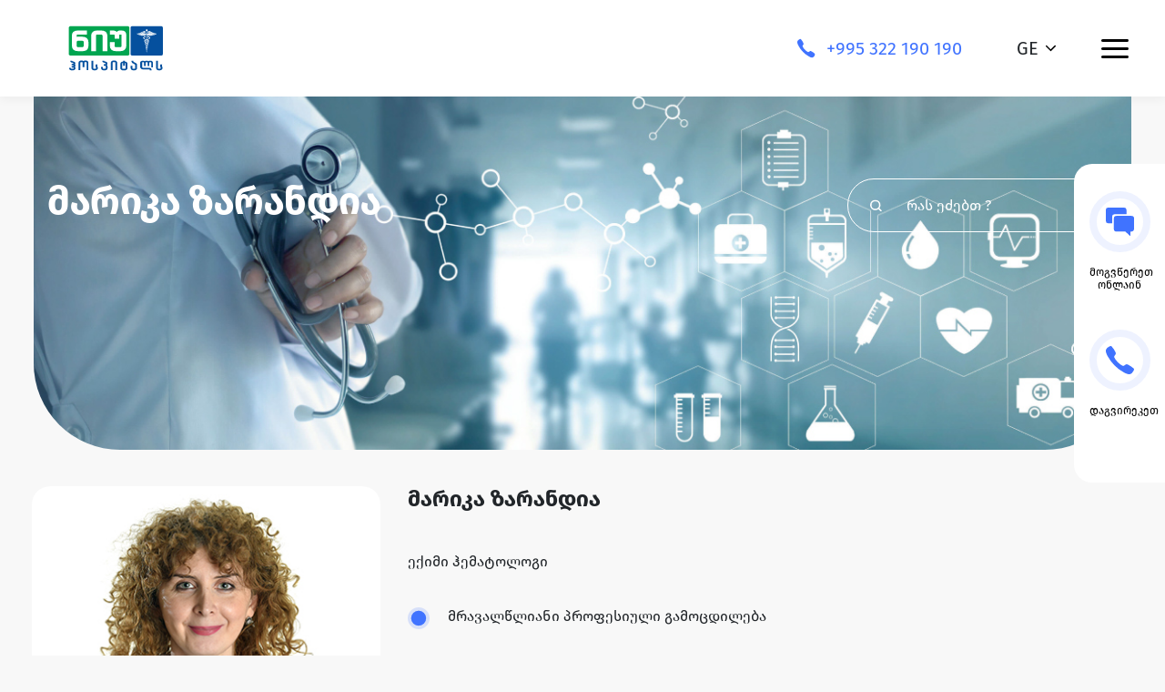

--- FILE ---
content_type: text/html; charset=UTF-8
request_url: https://newhospitals.ge/ka/doctor/marika-zarandia-_ka
body_size: 5874
content:
<!DOCTYPE html>
<html lang="ka">
<head>

   
    <meta name="author" content="Omari Katamadze">
    <meta name="copyright" content="&copy;2020 " />
	<link rel="apple-touch-icon" sizes="180x180" href="/apple-touch-icon.png">
	<link rel="icon" type="image/png" sizes="32x32" href="/favicon-32x32.png">
	<link rel="icon" type="image/png" sizes="16x16" href="/favicon-16x16.png">
	<link rel="manifest" href="/site.webmanifest">
	<link rel="mask-icon" href="/safari-pinned-tab.svg" color="#5bbad5">
	<meta name="msapplication-TileColor" content="#da532c">
	
	<meta name="theme-color" content="#ffffff">
    <meta name="robots" content="all" />
    <meta property="og:url" content="https://newhospitals.ge/ka/doctor/marika-zarandia-_ka"/>
    <meta property="og:site_name" content="ნიუ ჰოსპიტალსი"/>
    <meta property="og:title" content="მარიკა  ზარანდია  - ნიუ ჰოსპიტალსი"/>
    <meta property="og:image" content="https://newhospitals.ge/res/upload/doctors/cd57d81ced8d936d83b120c5cba9c619.jpg?V=111"/>
    <meta property="og:image:width" content="1200" />
<meta property="og:image:height" content="630" />
<meta property="og:image:type" content="image/jpeg" />
    <meta property="og:description" content=""/>
    <meta property="og:type" content="article" />
    <meta property="og:image:alt" content="მარიკა  ზარანდია  - ნიუ ჰოსპიტალსი"/>
    



    
<meta name="yandex-verification" content="4ca0815d3dcdbbdb" />
<meta name="facebook-domain-verification" content="lsn6e2kydbs2miwgl1aqzsvoe4dg6p" />
    <title>მარიკა  ზარანდია  - ნიუ ჰოსპიტალსი</title>
    <link rel="stylesheet" href="https://cdn.jsdelivr.net/gh/fancyapps/fancybox@3.5.7/dist/jquery.fancybox.min.css" />
    <link href="https://newhospitals.ge/assets/css/app.css?v=5.6.9.6" rel="stylesheet">
<!-- Google Tag Manager -->
<script>(function(w,d,s,l,i){w[l]=w[l]||[];w[l].push({'gtm.start':
new Date().getTime(),event:'gtm.js'});var f=d.getElementsByTagName(s)[0],
j=d.createElement(s),dl=l!='dataLayer'?'&l='+l:'';j.async=true;j.src=
'https://www.googletagmanager.com/gtm.js?id='+i+dl;f.parentNode.insertBefore(j,f);
})(window,document,'script','dataLayer','GTM-N22FCWH');</script>
<!-- End Google Tag Manager -->

<!-- Global site tag (gtag.js) - Google Analytics -->
<script async src="https://www.googletagmanager.com/gtag/js?id=UA-110385909-1"></script>
<script>
  window.dataLayer = window.dataLayer || [];
  function gtag(){dataLayer.push(arguments);}
  gtag('js', new Date());

  gtag('config', 'UA-110385909-1');
</script>

<script>(function(w,d,s,l,i){w[l]=w[l]||[];w[l].push({'gtm.start':
            new Date().getTime(),event:'gtm.js'});var f=d.getElementsByTagName(s)[0],
        j=d.createElement(s),dl=l!='dataLayer'?'&l='+l:'';j.async=true;j.src=
        'https://www.googletagmanager.com/gtm.js?id='+i+dl;f.parentNode.insertBefore(j,f);
    })(window,document,'script','dataLayer','GTM-NMQRP4N');</script>
	<!-- Global site tag (gtag.js) - Google Ads: 746684992 -->
	<script async src="https://www.googletagmanager.com/gtag/js?id=AW-746684992"></script> <script> window.dataLayer = window.dataLayer || []; function gtag(){dataLayer.push(arguments);} gtag('js', new Date()); gtag('config', 'AW-746684992'); </script>
<meta name="msvalidate.01" content="53A8484DDF6BC87A25BF78E6FC1545D8" />
<!-- Yandex.Metrika counter -->
<script type="text/javascript" >
   (function(m,e,t,r,i,k,a){m[i]=m[i]||function(){(m[i].a=m[i].a||[]).push(arguments)};
   m[i].l=1*new Date();k=e.createElement(t),a=e.getElementsByTagName(t)[0],k.async=1,k.src=r,a.parentNode.insertBefore(k,a)})
   (window, document, "script", "https://mc.yandex.ru/metrika/tag.js", "ym");

   ym(68929519, "init", {
        clickmap:true,
        trackLinks:true,
        accurateTrackBounce:true
   });
</script>
<noscript><div><img src="https://mc.yandex.ru/watch/68929519" style="position:absolute; left:-9999px;" alt="" /></div></noscript>
<!-- /Yandex.Metrika counter -->
</head>
<body class="site">
<div id="fb-root"></div>
<script async defer crossorigin="anonymous" src="https://connect.facebook.net/en_US/sdk.js#xfbml=1&version=v9.0&appId=1724076367755535&autoLogAppEvents=1" nonce="qyPZBqHD"></script>
<!-- Google Tag Manager (noscript) -->
<noscript><iframe src="https://www.googletagmanager.com/ns.html?id=GTM-N22FCWH"
height="0" width="0" style="display:none;visibility:hidden"></iframe></noscript>
<!-- End Google Tag Manager (noscript) -->
<!-- Facebook Pixel Code -->
<script>
!function(f,b,e,v,n,t,s)
{if(f.fbq)return;n=f.fbq=function(){n.callMethod?
n.callMethod.apply(n,arguments):n.queue.push(arguments)};
if(!f._fbq)f._fbq=n;n.push=n;n.loaded=!0;n.version='2.0';
n.queue=[];t=b.createElement(e);t.async=!0;
t.src=v;s=b.getElementsByTagName(e)[0];
s.parentNode.insertBefore(t,s)}(window, document,'script',
'https://connect.facebook.net/en_US/fbevents.js');
fbq('init', '589786651714665');
fbq('track', 'PageView');
</script>
<noscript><img height="1" width="1" style="display:none"
src="https://www.facebook.com/tr?id=589786651714665&ev=PageView&noscript=1"
/></noscript>
<!-- End Facebook Pixel Code -->

<header class="site__header">
    <div class="header__top-header bg-white">
        <div class="container-fluid header__container">
            <div class="row">
                <div class="col-4 col-sm-2">
                    <a href="https://newhospitals.ge/ka/">
                        <img src="https://newhospitals.ge/res/logo_ka.svg?v=5.6.9.6" alt="Logo">
                    </a>
                </div>
                <div class="col-8 col-sm-10 d-flex justify-content-end align-items-center">
                    <a href="tel: +995322190190" class="d-none d-xl-flex f-size-20 main-color f-regular">
                        <img src="https://newhospitals.ge/assets/images/design/phone.svg?v=5.6.9.6" alt="phone" class="contact__icon">
                        <span>+995 322 190 190</span></a>
                    <div class="header__lang">
                        <div class="header__lang-active d-flex">
                            <span class="header__lang-active-sy f-regular f-size-20">GE</span>
                            <img src="https://newhospitals.ge/assets/images/design/chevron-down.svg?v=5.6.9.6" alt="chevron">
                        </div>
                        <div class="header__lang-list">
                            <a href="https://newhospitals.ge/en/doctor/marika-zarandia-_ka/" class="en header__lang-list-item">EN</a>                                                        <a href="https://newhospitals.ge/ru/doctor/marika-zarandia-_ka/" class="ru header__lang-list-item">RU</a>
                        </div>
                    </div>

                    <span></span>
                    <span></span>
                    <span></span>
                    <div class="header__mobile-search d-flex d-xl-none">
                        <div class="header__mobile-search-icon">
                            <img src="/assets/images/design/search.svg?v=5.6.9.6" alt="search">
                        </div>
                        <div class="header__mobile-search-input">
                            <form action="https://newhospitals.ge/ka/search">
                                <input type="text" name="keyword" placeholder="რას ეძებთ ?">
                            </form>
                        </div>

                    </div>
                    <div class="header__bars">
                        <img src="https://newhospitals.ge/assets/images/design/bars.svg" alt="bars">
                        <div class="header__nav">
                            <ul class="header__nav-list">
							  <li class="header__nav-list-item"></li>
							<br/>
                               <!-- <li class="header__nav-list-item"><a href="" class="header__nav-list-link" title="მთავარი">მთავარი</a></li>-->
                                <li class="header__nav-list-item"><a href="https://newhospitals.ge/ka/departments"  title="მიმართულებები" class="header__nav-list-link">მიმართულებები</a></li>
                                <li class="header__nav-list-item"><a href="https://newhospitals.ge/ka/about" class="header__nav-list-link" title="ჩვენ შესახებ">ჩვენ შესახებ</a></li>
                                <li class="header__nav-list-item"><a href="https://newhospitals.ge/ka/gallery" class="header__nav-list-link" title="გალერეა">გალერეა</a></li>
                                <li class="header__nav-list-item"><a href="https://newhospitals.ge/ka/offers" class="header__nav-list-link" title="ჩვენი შეთავაზებები">ჩვენი შეთავაზებები</a></li>
								 <li class="header__nav-list-item"><a href="https://newhospitals.ge/ka/news" class="header__nav-list-link" title="სიახლეები">სიახლეები</a></li>
                               <li class="header__nav-list-item"><a href="https://newhospitals.ge/ka/career" class="header__nav-list-link" title="კარიერა">კარიერა</a></li>
                                <li class="header__nav-list-item"><a href="https://newhospitals.ge/ka/contact" class="header__nav-list-link" title="კონტაქტი">კონტაქტი</a></li>
                            
							</ul>
                            <div class="d-flex justify-content-center">
                                <a href="#">
                                    <img src="https://newhospitals.ge/assets/images/design/logo.svg?v=5.6.9.6" class="logo logo--innerbar" alt="Logo">
                                </a>
                            </div>
                            <div class="header__nav-contacts text-center">
                                <a href="#"
                                   class="d-flex justify-content-center header__nav-contacts-item f-size-20 f-regular main-color">
                                    <img src="https://newhospitals.ge/assets/images/design/location.svg" alt="location" class="contact__icon">
                                    <span> კრწანისის ქ. 12,  0162 თბილისი</span>
                                </a>
                                <a href="mailto:hello@newhostpital.ge"
                                   class="d-flex justify-content-center main-color header__nav-contacts-item f-size-20 f-regular">
                                    <img src="https://newhospitals.ge/assets/images/design/envelope.svg" alt="Email" class="contact__icon">
                                    <span>office@newhospitals.ge</span>
                                </a>
                            </div>
                        </div>
                    </div>
                </div>
            </div>
        </div>
    </div>
</header>

<main class="site__content">
    <div class="static-sidebar"><!-- chasworeba, default-hide classi daemateba tu damaluli gvinda rom iyos -->
       <!-- <div class="toggler">  chasworeba 
            <img src="https://newhospitals.ge/assets/images/design/left-arrow.svg" alt="">
        </div>
        <button type="button" class="static-sidebar__item bgc-none b-none" data-toggle="modal" data-target="#booking"><!--edited2 
            <span class="static-sidebar__icon">
			<img src="https://newhospitals.ge/assets/images/design/plus.svg" alt="ჩაეწერეთ ვიზიტზე">
			</span>
            <span>ჩაეწერეთ ვიზიტზე</span>
        </button>-->
        <a href="https://m.me/newhospitalstbilisi/" class="static-sidebar__item">
        <span class="static-sidebar__icon">
          <img src="https://newhospitals.ge/assets/images/design/chat.svg" alt="ჩაეწერეთ ვიზიტზე">
        </span>
            <span>მოგვწერეთ ონლაინ</span>
        </a>
        <a href="tel:+995322190190" class="static-sidebar__item">
        <span class="static-sidebar__icon">
          <img src="https://newhospitals.ge/assets/images/design/phone.svg" alt="phone">
        </span>
            <span>დაგვირეკეთ</span>
        </a>
    </div>
    <div class="modal fade booking-modal" id="booking" tabindex="-1" role="dialog" aria-labelledby="bookingLabel" aria-hidden="true"><!--edited2 added modal -->
        <div class="modal-dialog" role="document">
            <div class="modal-content">
                <button type="button" class="close" data-dismiss="modal" aria-label="Close">
                    <span aria-hidden="true">&times;</span>
                </button>
                <div class="modal-body">
                    <form method="post" data-action="https://newhospitals.ge/ka/home/reservation/" id="reservation_form">
					    <input type="hidden" class="txt_csrfname" name="ci_csrf_token" value=""><br>   
                        <div class="record-visit__title text-left">ჩაეწერეთ ვიზიტზე</div>
                        <div>
                            <select name="services" class="custom-select contact__select necessary">
                                <option selected value="">აირჩიეთ სერვისი</option>
								                                <option value="1">ოფთალმოლოგიის ეროვნული ცენტრი</option>
                                                                <option value="2">ნეიროქირურგია</option>
                                                                <option value="3">ოტორინოლარინგოლოგიის ცენტრი</option>
                                                                <option value="4">ორთოპედიისა და ტრავმატოლოგიის ცენტრი</option>
                                                                <option value="5">ნევროლოგია და ნეირორეაბილიტაცია</option>
                                                                <option value="6">კარდიოლოგია და კარდიოქირურგია</option>
                                                                <option value="7">ინტერვენციული რადიოლოგია</option>
                                                                <option value="8">მუცლის ღრუს და გულმკერდის ქირურგია</option>
                                                                <option value="9">ენდოკრინოლოგია</option>
                                                                <option value="11">ბავშვთა ჯანმრთელობის ცენტრი</option>
                                                                <option value="12">კრიტიკული მედიცინა</option>
                                                                <option value="13">შინაგანი მედიცინა</option>
                                                                <option value="14">დერმატოლოგია</option>
                                                                <option value="15">ლაბორატორია</option>
                                                                <option value="16">რადიოლოგია</option>
                                                                <option value="17">ალერგოლოგია</option>
                                                                <option value="18">პროფილაქტიკური კვლევები</option>
                                                                <option value="19">ღვიძლისა და სანაღვლე გზების ქირურგია</option>
                                                                <option value="20">ყბასახის ქირურგია</option>
                                                                <option value="21">ანგიოლოგია და ანგიოქირურგია</option>
                                                                <option value="22">გინეკოლოგია</option>
                                                                <option value="23">ენდოსკოპია</option>
                                                                <option value="24">მიკროქირურგია</option>
                                                                <option value="25">ნეფროლოგია</option>
                                                                <option value="26">მოზრდილთა და ბავშვთა რევმატოლოგიის ცენტრი</option>
                                                                <option value="27">გასტროენტეროლოგია</option>
                                                                <option value="28">უროლოგია</option>
                                                                <option value="29">მოზრდილთა და ბავშვთა ხერხემლის ცენტრი</option>
                                                                <option value="30">ონკო-ჰემატოლოგიისა და ძვლის ტვინის ტრანსპლანტაციის ცენტრი</option>
                                                                <option value="32">გადაუდებელი დახმარება</option>
                                                                <option value="33">არითმიების ცენტრი</option>
                                                                <option value="34">სისხლის ბანკი</option>
                                                                <option value="35">ონკოლოგიის ცენტრი</option>
                                                                <option value="36">პულმონოლოგია</option>
                                                                <option value="37">პროქტოლოგია</option>
                                                                <option value="38">კლინიკური კვლევები</option>
                                                                <option value="40">ინფექციური დაავადებები</option>
                                								
                            </select>
                            <input type="text" name="name"  autocomplete="off" class="contact__input necessary" placeholder="შეიყვანეთ სახელი და გვარი">
                            <input type="text" name="phone"  autocomplete="off" class="contact__input contact__input--phone necessary" placeholder="ტელეფონის ნომერი">
                            <div class="contact__input-container" >
                                <input type="text" name="date"  autocomplete="off" class="contact__input contact__input--date date necessary" placeholder="აირჩიეთ ვიზიტის თარიღი">
                                <img src="/assets/images/design/calendar.svg" class="contact__input-icon" alt="calendar">
                            </div>
                        </div>

                        <div class="d-flex justify-content-center">
                            <button type="submit" class="rounded-btn book-btn1 mt-30">
                                <span>ჩაეწერეთ ვიზიტზე</span>
                            </button>
                        </div>
                    </form>
                </div>
            </div>
        </div>
    </div>

        <div class="inner-page-banner"  style="background-image: url(/res/upload/f872283d45b1b7016c73eeab3d84cb0d.jpg);">
      <div class="container h100-up-lg-p ">
        <div class="row h100-up-lg-p ">
          <div class="col d-flex justify-content-between">
            <div class="co">
              <h1 class="inner-page-banner__title">მარიკა  ზარანდია </h1>
              <p class="inner-page-banner__description"> </p>
            </div>
              <div class="co">
    <div class="d-none d-xl-flex justify-content-end">
        <div class="home-banner__search-container">
            <svg xmlns="http://www.w3.org/2000/svg" viewBox="0 0 16.264 16.264" class="home-banner__search-icon">
                <g transform="translate(1 1)">
                    <path d="M16.811,10.655A6.155,6.155,0,1,1,10.655,4.5a6.155,6.155,0,0,1,6.155,6.155Z"
                          transform="translate(-4.5 -4.5)" fill="none" stroke="#fff" stroke-linecap="round"
                          stroke-linejoin="round" stroke-width="2" />
                    <path d="M28.322,28.322l-3.347-3.347" transform="translate(-14.472 -14.472)" fill="none"
                          stroke="#fff" stroke-linecap="round" stroke-linejoin="round" stroke-width="2" />
                </g>
            </svg>
            <form action="https://newhospitals.ge/ka/search">
                <input type="text" name="keyword" class="home-banner__search-input home-banner__search-input--inner"  placeholder="რას ეძებთ ?">
            </form>
        </div>
    </div>
</div>          </div>

        </div>
      </div>
    </div>






    <div class="container">
      <div class="row">
        <div class="col-lg-4">
          <div class="doctor-inner__img">
            <img src="https://newhospitals.ge/res/upload/doctors/cd57d81ced8d936d83b120c5cba9c619.jpg" alt="მარიკა  ზარანდია ">
          </div>
          <a href="https://m.me/newhospitalstbilisi/" target="_blank" class="doctor-inner__contact"><!-- changed -->
            <img src="/assets/images/content/messenger.jpg" alt="მოგვწერეთ ონლაინ">
            <span>მოგვწერეთ ონლაინ</span>
          </a>
         <!--     <div class="record-visit__content d-none d-lg-block record-visit__content--doctor-inner"> 
        <form method="post" data-action="https://www.newhospitals.ge/en/home/reservation/" id="doctor-visit-form"> 
              <div class="record-visit__title text-left">ჩაეწერეთ ვიზიტზე</div>
              <div>
                <select  name="services" class="custom-select contact__select">
                  <option selected value="">აირჩიეთ სერვისი</option>
					                     <option value="1">ოფთალმოლოგიის ეროვნული ცენტრი</option>
                                          <option value="2">ნეიროქირურგია</option>
                                          <option value="3">ოტორინოლარინგოლოგიის ცენტრი</option>
                                          <option value="4">ორთოპედიისა და ტრავმატოლოგიის ცენტრი</option>
                                          <option value="5">ნევროლოგია და ნეირორეაბილიტაცია</option>
                                          <option value="6">კარდიოლოგია და კარდიოქირურგია</option>
                                          <option value="7">ინტერვენციული რადიოლოგია</option>
                                          <option value="8">მუცლის ღრუს და გულმკერდის ქირურგია</option>
                                          <option value="9">ენდოკრინოლოგია</option>
                                          <option value="11">ბავშვთა ჯანმრთელობის ცენტრი</option>
                                          <option value="12">კრიტიკული მედიცინა</option>
                                          <option value="13">შინაგანი მედიცინა</option>
                                          <option value="14">დერმატოლოგია</option>
                                          <option value="15">ლაბორატორია</option>
                                          <option value="16">რადიოლოგია</option>
                                          <option value="17">ალერგოლოგია</option>
                                          <option value="18">პროფილაქტიკური კვლევები</option>
                                          <option value="19">ღვიძლისა და სანაღვლე გზების ქირურგია</option>
                                          <option value="20">ყბასახის ქირურგია</option>
                                          <option value="21">ანგიოლოგია და ანგიოქირურგია</option>
                                          <option value="22">გინეკოლოგია</option>
                                          <option value="23">ენდოსკოპია</option>
                                          <option value="24">მიკროქირურგია</option>
                                          <option value="25">ნეფროლოგია</option>
                                          <option value="26">მოზრდილთა და ბავშვთა რევმატოლოგიის ცენტრი</option>
                                          <option value="27">გასტროენტეროლოგია</option>
                                          <option value="28">უროლოგია</option>
                                          <option value="29">მოზრდილთა და ბავშვთა ხერხემლის ცენტრი</option>
                                          <option value="30">ონკო-ჰემატოლოგიისა და ძვლის ტვინის ტრანსპლანტაციის ცენტრი</option>
                                          <option value="32">გადაუდებელი დახმარება</option>
                                          <option value="33">არითმიების ცენტრი</option>
                                          <option value="34">სისხლის ბანკი</option>
                                          <option value="35">ონკოლოგიის ცენტრი</option>
                                          <option value="36">პულმონოლოგია</option>
                                          <option value="37">პროქტოლოგია</option>
                                          <option value="38">კლინიკური კვლევები</option>
                                          <option value="40">ინფექციური დაავადებები</option>
                                     </select>
                <input type="text"  name="name" class="contact__input" placeholder="შეიყვანეთ სახელი და გვარი">
                <input type="text"  name="phone" class="contact__input contact__input--phone" placeholder="ტელეფონის ნომერი"> <!-- changed -->
           <!--     <div class="contact__input-container" name="date">
                  <input type="text" class="contact__input contact__input--date date" placeholder="აირჩიეთ ვიზიტის თარიღი"> <!-- changed -->
              <!--    <img src="/assets/images/design/calendar.svg" class="contact__input-icon" alt="calendar"> <!-- changed -->
               <!-- </div>
              <!--</div>

              <div class="d-flex justify-content-center">
                <button type="submit" class="rounded-btn mt-30 book-btn1" id="doctor-visit-form-btn">
                  <span>ჩაეწერეთ ვიზიტზე</span>
                </button>
              </div>
            </form>
          </div>-->
        </div>
        <div class="col-lg-8">
          <h2 class="doctor-inner__name">მარიკა  ზარანდია </h2>
          <h3 class="doctor-inner__position"></h3>
          <div class="text-holder">
            <p>ექიმი ჰემატოლოგი             </p>
            	<ul style="list-style-type: circle;">
<li>მრავალწლიანი პროფესიული გამოცდილება</li>
<li>განათლება მიღებული აქვს თბილისის სახელმწიფო სამედიცინო უნივერსიტეტსა და ვერონას საუნივერსიტეტო კლინიკაში (Azienda Ospedaliera Universitaria Integrata Verona)</li>
<li>საქართველოს ჰემატოლოგთა და ტრანსფუზიოლოგთა ასოციაციის წევრი</li>
<li>ევროპის ონკოლოგიის საზოგადოების ESMO-ს წევრი</li>
<li>ევროპის ჰემატოლოგთა ასოციაციის EHA-ს წევრი</li>
<li>სიმსივნის მულტინაციონალური ასოციაციის MASCC-ის წევრი</li>
</ul>

<!-- Your share button code 
<div class="fb-share-button" 
data-href="https://newhospitals.ge/ka/doctor/marika-zarandia-_ka" 
data-layout="button_count">
</div>-->
<div class="fb-like" data-href="https://newhospitals.ge/ka/doctor/marika-zarandia-_ka" data-width="200" data-layout="button" data-action="like" data-size="small" data-share="true"></div>

          </div>
        </div>
      </div>

    </div>



</main>
<footer class="site__footer">
    <div class="footer d-none d-xl-block">
        <div class="container">
            <div class="row">
                <div class="col-lg-2 col-xl-2">
                    <a href="#">
                        <img src="https://newhospitals.ge/res/logo_ka.svg" alt="Logo">
                    </a>
                </div>
                <div class="col-lg-10 col-xl-9 offset-xl-1 d-flex justify-content-between align-items-center">
                    <a href="tel:+995322190190" class="d-flex f-size-18 main-color f-regular">
                        <img src="/assets/images/design/phone.svg" alt="phone" class="contact__icon">
                        <span>+995 322 190 190</span></a>
                    <a href="#" class="d-flex justify-content-center f-size-18 f-regular main-color">
                        <img src="/assets/images/design/location.svg" alt="location" class="contact__icon">
                        <span> კრწანისის ქ. 12,  0162 თბილისი</span>
                    </a>
                    <a href="mailto:Office@newhospitals.gee" class="d-flex justify-content-center main-color f-size-18 f-regular">
                        <img src="/assets/images/design/envelope.svg" alt="envelope" class="contact__icon">
                        <span>Office@newhospitals.ge</span>
                    </a>
                </div>
            </div>
            <div class="row mt-30">
                <div class="col-md-3 text-left">
                    <p class="f-size-16 footer__copyright-text1">2026© ყველა უფლება დაცულია</p>
                </div>
				 <div class="col-md-2 text-center">
                    <p class="f-size-16 footer__copyright-text1"><a href="https://newhospitals.ge/ka/privacy_policy">Privacy Policy</a></p>
                </div>
                <div class="col-md-2 text-center">
                    <p class="f-size-16 footer__copyright-text1"><a href="https://newhospitals.ge/ka/Personal_info">პერსონალური მონაცემები</a></p>
                </div>
                <div class="col-md-5 text-right">
                    <p class="f-size-16 footer__copyright-text2">საიტი დამზადებულია ნიუ ჰოსპიტალსის მიერ<p>
                </div>
            </div>
        </div>
    </div>
</footer>
  <div class="modal fade succeed-modal" id="succeed" tabindex="-1" role="dialog" aria-labelledby="succeedLabel" aria-hidden="true"><!--edited2 added modal -->
    <div class="modal-dialog" role="document">
      <div class="modal-content">
        <button type="button" class="close" data-dismiss="modal" aria-label="Close">
          <span aria-hidden="true">&times;</span>
        </button>
        <img src="/assets/images/design/succeed.svg" class="succeed__icon" alt="succeed">
        <div class="text-center mt-60 succeed__text">
          გმადლობთ, თქვენი შეტყობინება წარმატებით გაიგზავნა.
        </div>
      </div>
    </div>
  </div>

  <div class="modal fade succeed-modal" id="error" tabindex="-1" role="dialog" aria-labelledby="succeedLabel" aria-hidden="true"><!--edited2 added modal -->
    <div class="modal-dialog" role="document">
      <div class="modal-content">
        <button type="button" class="close" data-dismiss="modal" aria-label="Close">
          <span aria-hidden="true">&times;</span>
        </button>
       <img src="/assets/images/design/warning.png" class="succeed__icon" alt="succeed">
        <div class="text-center mt-60 succeed__text">
        <p id="errorparagraph" ></p> 
        </div>
      </div>
    </div>
  </div>

  
    <div class="modal fade loading-modal" id="loading" tabindex="-1" role="dialog" aria-labelledby="loadingLabel" aria-hidden="true"><!--edited2 added modal -->
    <div class="modal-dialog" role="document">
      <div class="modal-content">
        <button type="button" class="close" data-dismiss="modal" aria-label="Close">
          <span aria-hidden="true">&times;</span>
        </button>
        <img src="/assets/images/loading.gif" class="succeed__icon" alt="loading">
       
      </div>
    </div>
  </div>
<div class="body-decors">
    <div class="body-decor body-decor--1"></div>
    <div class="body-decor body-decor--2"></div>
    <div class="body-decor body-decor--3"></div>
    <div class="body-decor body-decor--4"></div>
</div>
<script type="text/javascript" src="https://newhospitals.ge/assets/js/app.js?v=5.6.9.6"></script>

<script>


</script>
	</body>
</html>

















--- FILE ---
content_type: image/svg+xml
request_url: https://newhospitals.ge/assets/images/design/chevron-down.svg?v=5.6.9.6
body_size: 74
content:
<svg xmlns="http://www.w3.org/2000/svg" width="11.016" height="6.299" viewBox="0 0 11.016 6.299">
  <path id="Icon_ionic-ios-arrow-down" data-name="Icon ionic-ios-arrow-down" d="M11.7,15.646l4.165-4.169a.784.784,0,0,1,1.112,0,.794.794,0,0,1,0,1.115l-4.72,4.723a.786.786,0,0,1-1.086.023L6.417,12.6a.787.787,0,1,1,1.112-1.115Z" transform="translate(-6.188 -11.246)"/>
</svg>


--- FILE ---
content_type: image/svg+xml
request_url: https://newhospitals.ge/assets/images/design/bars.svg
body_size: 78
content:
<svg xmlns="http://www.w3.org/2000/svg" width="30" height="21" viewBox="0 0 30 21">
  <g id="Icon_feather-menu" data-name="Icon feather-menu" transform="translate(1.5 1.5)">
    <path id="Path_8" data-name="Path 8" d="M4.5,18h27" transform="translate(-4.5 -9)" fill="none" stroke="#000" stroke-linecap="round" stroke-linejoin="round" stroke-width="3"/>
    <path id="Path_9" data-name="Path 9" d="M4.5,9h27" transform="translate(-4.5 -9)" fill="none" stroke="#000" stroke-linecap="round" stroke-linejoin="round" stroke-width="3"/>
    <path id="Path_10" data-name="Path 10" d="M4.5,27h27" transform="translate(-4.5 -9)" fill="none" stroke="#000" stroke-linecap="round" stroke-linejoin="round" stroke-width="3"/>
  </g>
</svg>


--- FILE ---
content_type: image/svg+xml
request_url: https://newhospitals.ge/assets/images/design/phone.svg?v=5.6.9.6
body_size: 276
content:
<svg xmlns="http://www.w3.org/2000/svg" width="20.409" height="20.408" viewBox="0 0 20.409 20.408">
  <path id="Icon_ionic-ios-call" data-name="Icon ionic-ios-call" d="M24.31,20.482a17.142,17.142,0,0,0-3.581-2.4c-1.073-.515-1.466-.5-2.226.043-.632.457-1.041.882-1.769.723a10.554,10.554,0,0,1-3.554-2.63,10.478,10.478,0,0,1-2.63-3.554c-.154-.733.271-1.137.723-1.769.547-.76.563-1.153.043-2.226a16.8,16.8,0,0,0-2.4-3.581c-.781-.781-.956-.611-1.387-.457a7.891,7.891,0,0,0-1.27.675,3.831,3.831,0,0,0-1.525,1.61c-.3.653-.653,1.87,1.132,5.047a28.164,28.164,0,0,0,4.952,6.6h0l.005.005.005.005h0a28.273,28.273,0,0,0,6.6,4.952c3.177,1.785,4.394,1.435,5.047,1.132a3.765,3.765,0,0,0,1.61-1.525,7.891,7.891,0,0,0,.675-1.27C24.921,21.438,25.1,21.263,24.31,20.482Z" transform="translate(-4.49 -4.502)" fill="#4073ff"/>
</svg>


--- FILE ---
content_type: image/svg+xml
request_url: https://newhospitals.ge/assets/images/design/location.svg
body_size: 84
content:
<svg xmlns="http://www.w3.org/2000/svg" width="18.796" height="26.852" viewBox="0 0 18.796 26.852">
  <path id="Icon_material-place" data-name="Icon material-place" d="M16.9,3a9.391,9.391,0,0,0-9.4,9.4c0,7.049,9.4,17.454,9.4,17.454S26.3,19.447,26.3,12.4A9.391,9.391,0,0,0,16.9,3Zm0,12.755A3.356,3.356,0,1,1,20.255,12.4,3.358,3.358,0,0,1,16.9,15.755Z" transform="translate(-7.5 -3)" fill="#4073ff"/>
</svg>


--- FILE ---
content_type: image/svg+xml
request_url: https://newhospitals.ge/assets/images/design/logo.svg?v=5.6.9.6
body_size: 6790
content:
<svg xmlns="http://www.w3.org/2000/svg" xmlns:xlink="http://www.w3.org/1999/xlink" width="112" height="54" viewBox="0 0 112 54">
  <defs>
    <pattern id="pattern" preserveAspectRatio="none" width="100%" height="100%" viewBox="0 0 124 60">
      <image width="124" height="60" xlink:href="[data-uri]"/>
    </pattern>
  </defs>
  <rect id="Image_1" data-name="Image 1" width="112" height="54" fill="url(#pattern)"/>
</svg>


--- FILE ---
content_type: image/svg+xml
request_url: https://newhospitals.ge/assets/images/design/chat.svg
body_size: 225
content:
<svg id="Icon_ionic-ios-chatboxes" data-name="Icon ionic-ios-chatboxes" xmlns="http://www.w3.org/2000/svg" width="29.563" height="29.568" viewBox="0 0 29.563 29.568">
  <path id="Path_68" data-name="Path 68" d="M30.146,11.981H14.394a2.712,2.712,0,0,0-2.708,2.708V25.658a2.706,2.706,0,0,0,2.708,2.7h9.013a.777.777,0,0,1,.54.227l4.478,4.13c.249.242.661.142.661-.206v-3.6c0-.427.27-.562.7-.562h.071a2.959,2.959,0,0,0,2.993-2.7V14.69A2.7,2.7,0,0,0,30.146,11.981Z" transform="translate(-3.284 -3.281)" fill="#4073ff"/>
  <path id="Path_69" data-name="Path 69" d="M12.36,10.334H24.97V5.692a2.318,2.318,0,0,0-2.317-2.317H5.692A2.318,2.318,0,0,0,3.375,5.692V17.435a2.318,2.318,0,0,0,2.317,2.317h4.343v-7.1A2.328,2.328,0,0,1,12.36,10.334Z" transform="translate(-3.375 -3.375)" fill="#4073ff"/>
</svg>


--- FILE ---
content_type: image/svg+xml
request_url: https://newhospitals.ge/assets/images/design/search.svg?v=5.6.9.6
body_size: 119
content:
<svg xmlns="http://www.w3.org/2000/svg" width="16.264" height="16.264" viewBox="0 0 16.264 16.264">
  <g id="Icon_feather-search" data-name="Icon feather-search" transform="translate(1 1)">
    <path id="Path_23" data-name="Path 23" d="M16.811,10.655A6.155,6.155,0,1,1,10.655,4.5a6.155,6.155,0,0,1,6.155,6.155Z" transform="translate(-4.5 -4.5)" fill="none" stroke="#000" stroke-linecap="round" stroke-linejoin="round" stroke-width="2"/>
    <path id="Path_24" data-name="Path 24" d="M28.322,28.322l-3.347-3.347" transform="translate(-14.472 -14.472)" fill="none" stroke="#000" stroke-linecap="round" stroke-linejoin="round" stroke-width="2"/>
  </g>
</svg>


--- FILE ---
content_type: image/svg+xml
request_url: https://newhospitals.ge/assets/images/design/calendar.svg
body_size: 143
content:
<svg xmlns="http://www.w3.org/2000/svg" width="19.5" height="21.5" viewBox="0 0 19.5 21.5">
  <g id="Icon_feather-calendar" data-name="Icon feather-calendar" transform="translate(0.75 0.75)">
    <path id="Path_52" data-name="Path 52" d="M6.5,6h14a2,2,0,0,1,2,2V22a2,2,0,0,1-2,2H6.5a2,2,0,0,1-2-2V8A2,2,0,0,1,6.5,6Z" transform="translate(-4.5 -4)" fill="none" stroke="#ccc" stroke-linecap="round" stroke-linejoin="round" stroke-width="1.5"/>
    <path id="Path_53" data-name="Path 53" d="M24,3V7" transform="translate(-11 -3)" fill="none" stroke="#ccc" stroke-linecap="round" stroke-linejoin="round" stroke-width="1.5"/>
    <path id="Path_54" data-name="Path 54" d="M12,3V7" transform="translate(-7 -3)" fill="none" stroke="#ccc" stroke-linecap="round" stroke-linejoin="round" stroke-width="1.5"/>
    <path id="Path_55" data-name="Path 55" d="M4.5,15h18" transform="translate(-4.5 -7)" fill="none" stroke="#ccc" stroke-linecap="round" stroke-linejoin="round" stroke-width="1.5"/>
  </g>
</svg>


--- FILE ---
content_type: image/svg+xml
request_url: https://newhospitals.ge/res/logo_ka.svg?v=5.6.9.6
body_size: 7770
content:
<svg id="Layer_1" data-name="Layer 1" xmlns="http://www.w3.org/2000/svg" viewBox="0 0 243 120"><defs><style>.cls-1{fill:#00a550;}.cls-1,.cls-2{fill-rule:evenodd;}.cls-2{fill:#05509e;}.cls-3{fill:#fff;}</style></defs><title>NEW_WEB_ICONS_120x120</title><path class="cls-1" d="M9.29,6.19h142a3.58,3.58,0,0,1,3.57,3.57V74.15a3.59,3.59,0,0,1-3.57,3.57H9.31a3.59,3.59,0,0,1-3.58-3.57V9.74A3.57,3.57,0,0,1,9.29,6.19"/><path class="cls-2" d="M233.69,77.72H161.26a3.56,3.56,0,0,1-3.57-3.55V9.74a3.56,3.56,0,0,1,3.57-3.55h72.43a3.56,3.56,0,0,1,3.58,3.55V74.17a3.56,3.56,0,0,1-3.58,3.55"/><path class="cls-3" d="M118.61,29.1a2.25,2.25,0,0,0-.65-1.84,4.55,4.55,0,0,0-2.83-.66h-8.26V16.7h8.26A12.68,12.68,0,0,1,120.69,18a13.63,13.63,0,0,1,3.06,2,13,13,0,0,1,2.68-2,10.42,10.42,0,0,1,5-1.29h4.46q11.38,0,11.38,11.36V53.37q0,6.78-4,10.33t-11.29,3.48h-10q-7.4,0-11.29-3.48t-4-10.33v0l.39-6.71.11-1.89h11.6l-.06,2-.38,6.66h0a4.3,4.3,0,0,0,.85,3,3.68,3.68,0,0,0,2.74.84h10a3.7,3.7,0,0,0,2.74-.84,4.35,4.35,0,0,0,.85-3V29.1a13,13,0,0,0-.14-1.78.76.76,0,0,0-.79-.71c-.33,0-.62,0-1,0h-1.93c-.92,0-1.58-.1-1.78.65a7.67,7.67,0,0,0-.16,1.85v7.81H118.61V29.1Z"/><path class="cls-3" d="M38.8,57.16a3.77,3.77,0,0,0,2.79-.86,4.38,4.38,0,0,0,.87-3.08V45.78c0-2.64-1.22-4-3.66-4H28.68a3.74,3.74,0,0,0-2.78.86A4.46,4.46,0,0,0,25,45.78v7.44a4.43,4.43,0,0,0,.86,3.08,3.77,3.77,0,0,0,2.79.86ZM13.27,28.57q0-5.89,3.9-8.95Q20.89,16.7,27.9,16.7h0l20.44,0h2v10h-2l-20.44,0h0a4,4,0,0,0-2.4.52A1.63,1.63,0,0,0,25,28.57V32.4c.08,0,.17-.25.25-.28a11.41,11.41,0,0,1,3.32-.29H38.8q7.47,0,11.41,3.52t4,10.43c0,4.79.38,9.61-1.38,14.38-1.61,4.34-6.07,7-14,7H28.68q-15.4,0-15.41-14Z"/><path class="cls-3" d="M100.62,30.34v0a20.09,20.09,0,0,0-.13-2.5Q99.19,16.7,85.66,16.7h-10q-13.52,0-14.82,11.12a20,20,0,0,0-.14,2.5V67H72.45V30.32a7.19,7.19,0,0,1,.1-1.29,3,3,0,0,1,.68-1.57,3.28,3.28,0,0,1,2.4-.77h10a3.28,3.28,0,0,1,2.4.77A3,3,0,0,1,88.76,29a8.25,8.25,0,0,1,.1,1.29V67h11.76Z"/><path class="cls-3" d="M197.23,64.23c.09-.12.16-.25.25-.38h0c0-.06.19-.21.23-.27V61.38c-.18.17-.35.35-.52.53v2.32Zm.31-6.77-.35.2v2.43l.56-.48V57.33Zm0-16.74-.45.18,0,2.53v.11l.78-.21,0-2.43v-.32Zm.21,8.36-.21.08c-.13.05-.26.09-.39.15v2.35l.67-.32,0-2v-.26Zm-.55,6.78c.07,0,.23-.2.31-.2h0l.28-.16,0-2.34v-.27l-.65.35,0,2.26v.36Zm0-8.44.67-.19V45.12l-.75.2v2.11Zm.31,18.8v0c-.08.13-.16.27-.23.41v3.08a.21.21,0,0,0,.42,0V67.42h0V65.85Zm-.43-27.37.85-.35L198,19.24h-1.11l.13,19.35ZM176.18,25.21a61.5,61.5,0,0,0,7.07-1.92c1.22-.43,2.4-.95,3.57-1.47s2.38-1.07,3.55-1.65a4.9,4.9,0,0,1,1.28-.46,2.12,2.12,0,0,1,1.34.14.34.34,0,0,0,0-.1h0c0-.6-.7-.82-1.22-.84a3.32,3.32,0,0,0-1.54.39c-1.07.51-2.13,1-3.22,1.51a57.76,57.76,0,0,1-7.42,2.71c-.92.26-1.86.5-2.79.69a23.78,23.78,0,0,1-2.77.43h0l-.59.05h0a.28.28,0,0,0-.11.05c.18.55.8.65,1.31.69A5.6,5.6,0,0,0,176.18,25.21ZM178,26.37a59.27,59.27,0,0,0,6.23-2.11,34.62,34.62,0,0,0,3.63-1.75c.95-.51,1.89-1.05,2.87-1.5a2.59,2.59,0,0,1,2.1-.35.08.08,0,0,1,0,0l.1-.4v0a0,0,0,0,1,0,0c-.08-.19-.44-.22-.61-.23a2.93,2.93,0,0,0-1,.11,7.8,7.8,0,0,0-1.45.64c-.91.43-1.83.85-2.75,1.26s-2,.89-3,1.29a34.44,34.44,0,0,1-3.61,1.15c-1,.28-1.93.52-2.91.76a14.21,14.21,0,0,1-2.72.53,2,2,0,0,0,1.32.84A3.65,3.65,0,0,0,178,26.37Zm3.25,1a41.06,41.06,0,0,0,5.57-2.44c1-.52,2-1.07,2.89-1.66a4.54,4.54,0,0,1,2.55-1.05c.13-.43.34-.83.49-1.26a1.93,1.93,0,0,0-1.63.2c-.44.21-.88.41-1.3.63-1.18.64-2.35,1.3-3.55,1.89a46.67,46.67,0,0,1-7.4,2.75,13,13,0,0,1-1.36.37,2.56,2.56,0,0,0,1.65.89A4.06,4.06,0,0,0,181.25,27.33Zm6.54-1.12c1-.56,1.85-1.19,2.75-1.83a9.24,9.24,0,0,1,1.58-1.15v0s0,0,0-.06a1.71,1.71,0,0,1,0-.45.93.93,0,0,1,0-.24,3.7,3.7,0,0,0-2,.83c-.8.49-1.61,1-2.43,1.43a42,42,0,0,1-6.31,2.85c-.25.09-.5.18-.75.25a2.18,2.18,0,0,0,1.82.73,4.66,4.66,0,0,0,1.62-.52A29,29,0,0,0,187.79,26.21Zm2.32.28c.49-.39,1-.79,1.43-1.21s.74-.76,1.15-1.1a1.64,1.64,0,0,1-.41-.5,1,1,0,0,1-.08-.18h0a3.77,3.77,0,0,0-.86.62c-.34.27-.68.52-1,.77-.69.48-1.4,1-2.12,1.41a21,21,0,0,1-2.57,1.36,23.81,23.81,0,0,1-2.27,1,2.21,2.21,0,0,0,1.77.59,4.71,4.71,0,0,0,1.54-.54A20.1,20.1,0,0,0,190.11,26.49Zm-.38,2.66a11.82,11.82,0,0,0,2.34-1.83,13.13,13.13,0,0,0,2.2-2.57,2.86,2.86,0,0,1-1.36-.4c-.38.31-.71.69-1.08,1s-1,.9-1.55,1.32a18.64,18.64,0,0,1-3.8,2.35,1.78,1.78,0,0,0,1.58.58A3.59,3.59,0,0,0,189.73,29.15ZM195.4,26s0,0,0,0a16.6,16.6,0,0,0,.93-1.57,9.4,9.4,0,0,1-1,.21h0a5.87,5.87,0,0,1-.72.08,9.9,9.9,0,0,1-1.66,2.11,21,21,0,0,1-2.4,2.12l-.49.32a2.25,2.25,0,0,0,2.18,0,4,4,0,0,0,.88-.54A12,12,0,0,0,195.4,26Zm-2.53,3.62a2.71,2.71,0,0,0,1.37-.34,4.07,4.07,0,0,0,1.11-1,13.53,13.53,0,0,0,1.27-2.45V24.47a17.23,17.23,0,0,1-2.22,3.37,5.77,5.77,0,0,1-2,1.71A1.65,1.65,0,0,0,192.87,29.65Zm1.49-5.52c-.5-.05-1.1-.25-1.14-.83s.41-.84.64-1.21a3.79,3.79,0,0,0,.66-1.83,2.27,2.27,0,0,0-.69-1.65,3,3,0,0,0-2.72-.79,5.82,5.82,0,0,0-1.27.51l-1.63.75-3.58,1.67c-1,.46-2.06.95-3.12,1.33a53,53,0,0,1-6.31,1.72l-1.56.35-.66.16c-.12,0-.42.07-.45.2a.38.38,0,0,0,.54,0,.85.85,0,0,1,.32-.15,18.52,18.52,0,0,0,2.59-.33,52.54,52.54,0,0,0,13.54-4.75,5.76,5.76,0,0,1,1.87-.68c.63-.07,1.55.09,1.8.77,0,.06,0,.13.05.2h0a1.24,1.24,0,0,1,0,.18,1.48,1.48,0,0,1,0,.21l0,.23h0a5,5,0,0,1-.18.63h0c-.14.42-.32.84-.5,1.26a1.8,1.8,0,0,0-.13,1.12c.07.12.1.26.18.38a1.48,1.48,0,0,0,.39.4,2.37,2.37,0,0,0,1.24.4,7.32,7.32,0,0,0,2.33-.36h0a.05.05,0,0,1,0,0h0v-.32A5.46,5.46,0,0,1,194.36,24.13Zm2.23-5.88h1.77a2.22,2.22,0,1,0-1.77,0Zm1.58.72h.21v-.46h-1.69V19h1.48Zm23.42,5.73,0,0h0l-.59-.05h0a15.13,15.13,0,0,1-2-.3,43.26,43.26,0,0,1-8-2.33c-1.17-.44-2.32-.92-3.46-1.44-1-.43-1.91-.92-2.87-1.36a2.94,2.94,0,0,0-1.57-.28,1.07,1.07,0,0,0-1,.74,1.21,1.21,0,0,0,0,.19,2.38,2.38,0,0,1,1.78,0,5.54,5.54,0,0,1,.87.37c.7.35,1.41.68,2.13,1a51.73,51.73,0,0,0,5.72,2.36c1.72.55,3.47,1,5.22,1.41a15.34,15.34,0,0,0,2.12.44c.62.07,1.61,0,1.85-.67C221.63,24.72,221.62,24.7,221.59,24.7Zm-1.6,1a9.47,9.47,0,0,1-1.52-.27q-.83-.18-1.62-.39c-1.13-.28-2.26-.57-3.38-.9a44.87,44.87,0,0,1-5.9-2.27c-.9-.4-1.8-.82-2.69-1.24a7.79,7.79,0,0,0-1.29-.57,3.08,3.08,0,0,0-1-.1c-.17,0-.55,0-.62.24v0c0,.08.06.25.1.4h0a0,0,0,0,1,0,0,1.29,1.29,0,0,1,.58-.12,4.51,4.51,0,0,1,1.83.61c.53.24,1,.53,1.55.81,1.21.66,2.43,1.33,3.7,1.91s2.55,1,3.85,1.45,2.34.79,3.52,1.1a3.59,3.59,0,0,0,1.66.1,2,2,0,0,0,1.25-.83Zm-2.84,1c-1-.26-2.06-.6-3.07-.94-1.32-.43-2.62-.89-3.89-1.42a37.5,37.5,0,0,1-3.65-1.81c-.54-.29-1.08-.6-1.63-.89a9.73,9.73,0,0,0-1.69-.74,1.57,1.57,0,0,0-.52-.08,1.1,1.1,0,0,0-.5.11h0c.14.41.32.82.48,1.22a.06.06,0,0,1,0,0,3.57,3.57,0,0,1,2.13.8c.78.49,1.57,1,2.38,1.4,1.16.65,2.35,1.26,3.58,1.8a29.61,29.61,0,0,0,3.43,1.32l.3.08h0a3.14,3.14,0,0,0,1.61,0,2.41,2.41,0,0,0,1.32-.81Zm-3.24,1a46.51,46.51,0,0,1-6.76-3c-.8-.44-1.58-.91-2.37-1.39a3.66,3.66,0,0,0-2-.83h0a2,2,0,0,1,0,.24,3.38,3.38,0,0,1,0,.45s0,.05,0,.06v0a4,4,0,0,1,1,.7c.23.19.48.37.72.54,1,.69,2,1.37,3,2A31.43,31.43,0,0,0,210.85,28a5.13,5.13,0,0,0,1.47.51,2.38,2.38,0,0,0,1.71-.46,2,2,0,0,0,.24-.26Zm-2.35.92c-.86-.32-1.7-.71-2.52-1.09a23.3,23.3,0,0,1-2.41-1.31c-.76-.49-1.52-1-2.26-1.53-.22-.16-.44-.32-.65-.49a4,4,0,0,0-1-.69,1.42,1.42,0,0,1-.08.18,2,2,0,0,1-.41.5c.32.27.59.59.9.87s.58.54.89.8a23.25,23.25,0,0,0,2.55,1.88A18.24,18.24,0,0,0,208.92,29a2.39,2.39,0,0,0,2.7-.33Zm-3.44.27a20.35,20.35,0,0,1-3.25-2q-.75-.57-1.47-1.2c-.47-.42-.88-.9-1.36-1.29a2.57,2.57,0,0,1-1.3.39h-.05l.05.08a11.73,11.73,0,0,0,1.55,1.89,16.06,16.06,0,0,0,2,1.84,6,6,0,0,0,1.57.9c.79.26,2,.34,2.59-.41Zm-9.32-4.09a15.13,15.13,0,0,0,2.79,3.76,4.41,4.41,0,0,0,.76.59c.7.39,1.9.73,2.58.15-.17-.1-.33-.21-.49-.32A13,13,0,0,1,202,26.76a9.15,9.15,0,0,1-1.59-2,6.83,6.83,0,0,1-1.18-.16l-.57-.13Zm-.25.1c-.08-.14-.14-.28-.22-.42v1.35a13,13,0,0,0,1.28,2.45,3.9,3.9,0,0,0,1.1,1,2.73,2.73,0,0,0,1.37.34h0a1.35,1.35,0,0,0,.5-.1A4.87,4.87,0,0,1,201,28.3a15,15,0,0,1-1.63-2.12C199.05,25.75,198.8,25.33,198.55,24.89Zm2-.76a5.53,5.53,0,0,1-2.27-.37v.32h0a4.25,4.25,0,0,0,.8.2,7,7,0,0,0,1.28.17,2.38,2.38,0,0,0,1.51-.4,1.35,1.35,0,0,0,.6-1h0a2.28,2.28,0,0,0-.23-1.09c-.16-.37-.31-.74-.43-1.11h0c-.07-.21-.13-.43-.18-.64a1.94,1.94,0,0,1,0-.24h0a.49.49,0,0,1,0-.17c0-.07,0-.15,0-.22.3-1.29,2.07-1.07,3-.66s1.93.94,2.91,1.38a58.43,58.43,0,0,0,7.67,2.86,32.26,32.26,0,0,0,6.31,1.21.63.63,0,0,1,.33.15.37.37,0,0,0,.53,0c0-.18-.92-.31-1-.34l-1.77-.4c-1.29-.29-2.59-.61-3.87-1a26.48,26.48,0,0,1-3.35-1.15c-1-.41-1.93-.84-2.89-1.28-1.63-.75-3.25-1.53-4.88-2.28A3.24,3.24,0,0,0,202,18a2.81,2.81,0,0,0-1.22,1,2.17,2.17,0,0,0-.29,1.82,5.27,5.27,0,0,0,1.07,2,.77.77,0,0,1-.05,1A1.45,1.45,0,0,1,200.6,24.13ZM198,65.39l0,0v1.18a1,1,0,0,1,.11.36,1.73,1.73,0,0,1-.12.52v1a3,3,0,0,0,.55-1.52,3.85,3.85,0,0,0-.48-1.61A.33.33,0,0,0,198,65.39Zm-2.82-25.87,1.6-.58v-.27c-1.57-.74-3.16-1.46-4.67-2.33a12.73,12.73,0,0,1-1.13-.73c-.27-.21-.69-.53-.53-.92a1.82,1.82,0,0,1,1.09-.8,6,6,0,0,1,1-.33h0a3.72,3.72,0,0,0,1.21-.47,9.5,9.5,0,0,0,1.5-1s-.47,0-.51,0l-.55,0c0-.1.52-.21.6-.24l.38-.14c.13-.06.13-.09.12-.23-.07-.53-.64-.39-1-.41S193.4,31,193,31c-.77,0-1.27.63-1.8,1.08-.68.55-1.42,1-2.13,1.55h0a1.39,1.39,0,0,0-.06,2,7.1,7.1,0,0,0,1.69,1.59A23.56,23.56,0,0,0,195.18,39.52Zm4.24,13.32a4.76,4.76,0,0,0-.6-.37l-.15.05h0l-.35.12a1.67,1.67,0,0,0-.23.12v.33a7.42,7.42,0,0,1,1.36.9.46.46,0,0,1,.18.31h0c0,.43-.64.77-1,1s-.69.42-1,.6-.85.56-1.25.86h0a10.21,10.21,0,0,0-1.08.89c-.23.21-.63.56-.63.9s.55.91.88,1.19.39.3.59.45.31.26.41.26h0l.09.08.16-.13.11-.1v-.56l-.7-.64c-.15-.16-.39-.35-.44-.58-.11-.49.79-.83,1.13-1l.07,0a12.27,12.27,0,0,0,2.91-2,1.45,1.45,0,0,0,.6-1.35A2.6,2.6,0,0,0,199.42,52.84ZM202,45.16a4.18,4.18,0,0,0-1.59-.65c-.62.17-1.25.31-1.88.42l-.23.07h0l-.14,0h0v.07c.54.16,1.09.32,1.63.5l.73.28c.15.07.43.17.44.37s-.54.46-.77.55-.72.24-1.08.35c-.68.2-1.38.35-2.05.58a11.5,11.5,0,0,0-2,.83,3.64,3.64,0,0,0-1.59,1.28c-.32.62.32,1.12.78,1.42a9.25,9.25,0,0,0,1.88.89l.76-.38v-.28L195.72,51a2.74,2.74,0,0,1-.9-.54.13.13,0,0,1,0-.09c0-.26.35-.43.53-.53s.47-.23.7-.33c.6-.26,1.22-.49,1.83-.72l.08,0a30.88,30.88,0,0,0,3.47-1.31,2.5,2.5,0,0,0,1.16-.91C202.8,46,202.37,45.45,202,45.16ZM198.27,60.9l-.26.23v.68c.19.2.49.5.5.8a2.42,2.42,0,0,1-.78,1.37h0l0,0a7.34,7.34,0,0,0-1.12,2.17,2,2,0,0,0-.09,1.11,3.85,3.85,0,0,0,.5,1.16v-1a2.18,2.18,0,0,1-.13-.52,2,2,0,0,1,.29-.7c.18-.31.37-.61.56-.92l0,0h0l.09-.13a12.64,12.64,0,0,0,1.25-2.28C199.35,62.12,198.79,61.42,198.27,60.9ZM202.64,41a22.33,22.33,0,0,0-2.85-1.18l-1.63.67v.25c1.47.58,2.78,1.09,3.38,1.34l0,0h0c.24.25.15.44-.14.55s-.56.15-.83.23l-2,.53-4,1.1h0a5,5,0,0,0-1.24.42,1.57,1.57,0,0,0-1,1.26c0,.59.69,1,1.15,1.18a15.63,15.63,0,0,0,1.85.76c.49-.23,1-.43,1.5-.61v-.08c-.53-.14-1.06-.29-1.58-.45-.22-.08-.45-.16-.66-.25s-.58-.22-.58-.47.65-.46.86-.53c.44-.16.88-.3,1.33-.44.74-.22,1.49-.44,2.24-.63h0a18,18,0,0,0,3.89-1.1c.51-.21,1.41-.58,1.55-1.2S203.1,41.22,202.64,41Zm-2.9,16.75a9.43,9.43,0,0,0-1.1-.93l-.6.38v.31h0c.33.18,1.24.52,1.14,1a1.24,1.24,0,0,1-.37.5c-.19.19-.39.37-.59.55s-.69.61-1.06.91h0l-.09.07h0c-.53.45-1.32,1.2-1.25,2a2.83,2.83,0,0,0,.41,1c.21.42.46.81.7,1.2a.3.3,0,0,0,.07-.11v-1a1.92,1.92,0,0,1-.51-1.06,1.13,1.13,0,0,1,.34-.62c.17-.21.35-.39.53-.58l.59-.55.24-.21a1.1,1.1,0,0,0,.23-.2h0a6.65,6.65,0,0,0,1.45-1.13,1.28,1.28,0,0,0,.43-.77C200.27,58.24,199.93,57.92,199.74,57.73ZM201,49.27a7.63,7.63,0,0,0-1.4-.85l-1.49.52v.17h0c.42.17.84.34,1.24.52.22.11.87.34.84.68,0,.06,0,.09,0,.1a2.66,2.66,0,0,1-.92.54l-1.14.55-.07,0a9,9,0,0,0-3.25,2,1.43,1.43,0,0,0-.34.84,1.27,1.27,0,0,0,.31.71,7.37,7.37,0,0,0,1.57,1.38l.6-.42v-.39c-.31-.19-.62-.37-.92-.58s-.63-.44-.64-.77h0c0-.24.31-.42.5-.55a8,8,0,0,1,.84-.54c.5-.28,1-.55,1.52-.81h0a3.9,3.9,0,0,1,.48-.17l.58-.22a9,9,0,0,0,1.29-.63,2.18,2.18,0,0,0,1-.93C201.72,50,201.31,49.55,201,49.27Zm4.95-15.62h0c-.58-.41-1.16-.81-1.71-1.23-.37-.28-.69-.61-1.06-.9a1.79,1.79,0,0,0-1-.51c-.39,0-.81,0-1.22.08s-.58,0-.88,0-.37,0-.44.26-.09.26,0,.34a2.43,2.43,0,0,0,.35.2l.42.22s.2.08.21.14-1-.27-1-.23a8.68,8.68,0,0,0,1.94,1.25,3.15,3.15,0,0,0,.77.25h0a5.54,5.54,0,0,1,1.13.37c.4.16,1,.45,1,.94,0,.25-.25.48-.42.62a8.78,8.78,0,0,1-.77.54c-.55.34-1.13.65-1.71.95-1.11.58-2.24,1.11-3.36,1.64s-2.27.88-3.4,1.29c-.65.23-1.3.47-1.94.75a5.75,5.75,0,0,0-1.54.93.8.8,0,0,0-.3.95,2.12,2.12,0,0,0,.93.77,11.69,11.69,0,0,0,2.52.92l2.25-.62v-.07l-2.44-.67-.71-.19a1.26,1.26,0,0,1-.34-.13c-.18-.13-.07-.33.05-.46h0l0,0c2.34-1,4.71-1.84,7-2.82a22.24,22.24,0,0,0,3.17-1.57,7.49,7.49,0,0,0,2.51-2.24A1.33,1.33,0,0,0,205.94,33.65Z"/><path class="cls-2" d="M145.63,97.11a1.75,1.75,0,0,0-.39-.47,1.64,1.64,0,0,0-.62-.34h-.05a2.27,2.27,0,0,0-.81-.14h-.17V103h-4.38V96.14H139a2.11,2.11,0,0,0-.75.13l0,0h0a1.4,1.4,0,0,0-.59.31l0,0h0a1.53,1.53,0,0,0-.41.5,1.19,1.19,0,0,0-.15.58V108.6a1.07,1.07,0,0,0,.14.52l0,0,0,0a1.15,1.15,0,0,0,.38.47,1.7,1.7,0,0,0,.6.34h0a2.46,2.46,0,0,0,.81.14h4.76a2.51,2.51,0,0,0,.81-.14h0a1.79,1.79,0,0,0,.6-.34,1.24,1.24,0,0,0,.38-.47l0,0,0,0a1.07,1.07,0,0,0,.14-.52V97.72a1.63,1.63,0,0,0-.13-.61m79.07,16.27a7.17,7.17,0,0,1-2-1.1h0l0,0a5.72,5.72,0,0,1-1.33-1.72,4.25,4.25,0,0,1-.55-2.15v-18h4.38V108.6a1.07,1.07,0,0,0,.14.52l0,0,0,0a1.15,1.15,0,0,0,.38.47,1.7,1.7,0,0,0,.6.34h0a2.42,2.42,0,0,0,.81.14h3.07a2.29,2.29,0,0,0,.82-.15,1.54,1.54,0,0,0,.59-.35l0,0,0,0a1,1,0,0,0,.35-.44v-.05l0,0a1,1,0,0,0,.13-.49,3.48,3.48,0,0,0-.18-1.16c-.15-.42-.32-.82-.49-1.23a13.74,13.74,0,0,1-.56-1.38v0a5.73,5.73,0,0,1-.24-1.7c0-.51,0-1,.07-1.52v0c.06-.36.1-.72.19-1.08a5.39,5.39,0,0,1,.32-.93l.16-.35h4.36l-.26.77c-.1.33-.17.68-.24,1s-.11.69-.17,1-.07.74-.07,1.11a1.88,1.88,0,0,0,.2.87v0a11.23,11.23,0,0,0,.49,1.06h0v0c.2.44.34.9.52,1.35v0a6.81,6.81,0,0,1,.24,1.91,4.63,4.63,0,0,1-.51,2.15,6,6,0,0,1-1.37,1.72v0a6.58,6.58,0,0,1-2,1.11,6.75,6.75,0,0,1-2.44.43h-3.11A6.78,6.78,0,0,1,224.7,113.38Zm-18.59-5.22a5.42,5.42,0,0,1,1.75,1,4.67,4.67,0,0,1,1.21,1.51,4.11,4.11,0,0,1,.46,1.88v1.08h-4.37v-1.26a.45.45,0,0,0-.07-.28l0,0,0-.05a.41.41,0,0,0-.18-.21l-.05,0,0,0a.57.57,0,0,0-.28-.17h0l0,0a1.38,1.38,0,0,0-.5-.07H188.56a7.94,7.94,0,0,1-3-.54,7.22,7.22,0,0,1-2.28-1.48,6.16,6.16,0,0,1-1.41-2.18,6.49,6.49,0,0,1-.52-2.65v-9a4.31,4.31,0,0,1,.54-2.14,5.52,5.52,0,0,1,1.34-1.73v0h0a7.77,7.77,0,0,1,2-1.12h0a7.22,7.22,0,0,1,2.44-.4h.69a7.18,7.18,0,0,1,2.56.43,7.63,7.63,0,0,1,1.66.9,7.74,7.74,0,0,1,1.68-.9,6.92,6.92,0,0,1,2.52-.43h.73a7,7,0,0,1,2.52.43,7.33,7.33,0,0,1,1.65.9,7.33,7.33,0,0,1,1.65-.9,7.18,7.18,0,0,1,2.56-.43h.73a7.39,7.39,0,0,1,2.47.4h0a7.26,7.26,0,0,1,2,1.13l0,0a6.09,6.09,0,0,1,1.37,1.73,4.68,4.68,0,0,1,.51,2.14v11h-4.38V95.35a1.19,1.19,0,0,0-.15-.58v0a1.13,1.13,0,0,0-.35-.43l0,0,0,0a1.38,1.38,0,0,0-.57-.31h0a2.24,2.24,0,0,0-.81-.15h-.77a2,2,0,0,0-.76.14h-.07a1.42,1.42,0,0,0-.58.31l0,0h0a1.47,1.47,0,0,0-.39.47h0v0a1.19,1.19,0,0,0-.15.58v7.79h-4.38V95.35a1.19,1.19,0,0,0-.15-.58v0h0a1,1,0,0,0-.35-.44l0,0,0,0a1.35,1.35,0,0,0-.56-.31h0a2.29,2.29,0,0,0-.82-.15h-.73a2.2,2.2,0,0,0-.81.15h0a1.38,1.38,0,0,0-.57.31l0,0h0a1.47,1.47,0,0,0-.39.47h0v0a1.19,1.19,0,0,0-.15.58v7.79h-4.38V95.35a1.19,1.19,0,0,0-.15-.58v0h0a1,1,0,0,0-.35-.44l0,0,0,0a1.25,1.25,0,0,0-.55-.31h0a2.29,2.29,0,0,0-.82-.15h-.69a2,2,0,0,0-.76.14h-.07a1.64,1.64,0,0,0-.62.34,1.61,1.61,0,0,0-.39.47h0v0a1.19,1.19,0,0,0-.15.58v9.5a3.65,3.65,0,0,0,.18,1.19,2.6,2.6,0,0,0,.53.89l0,0,0,0a2.06,2.06,0,0,0,.82.57,3.25,3.25,0,0,0,1.27.23H204A5.64,5.64,0,0,1,206.11,108.16Zm-43.31,1.45a1.86,1.86,0,0,0,.58.33h0a2.28,2.28,0,0,0,.81.15h3.11a2.25,2.25,0,0,0,.82-.15h0a1.82,1.82,0,0,0,.6-.35,1.17,1.17,0,0,0,.38-.47l0,0,0,0a1.08,1.08,0,0,0,.14-.53V101c0-.19,0-.38,0-.56a2.36,2.36,0,0,0,0-.28.44.44,0,0,0-.08-.1,5.22,5.22,0,0,0-1-.77c-.75-.47-1.53-.9-2.32-1.31l-.08,0,0,0c-.53-.3-1.07-.57-1.6-.88s-.81-.46-1.23-.66l0,0,0,0c-.32-.2-.64-.41-.94-.62l0,0h0a4.52,4.52,0,0,1-.73-.72,4.76,4.76,0,0,1-.58-.9v0l0,0a7.64,7.64,0,0,1-.28-.93V93a8.93,8.93,0,0,1-.08-1v-1.7h4.38v1.48a2.64,2.64,0,0,0,0,.49c0,.12.06.23.08.35l.07.1a5.86,5.86,0,0,0,1,.74c.74.47,1.53.89,2.3,1.3l.06,0,.07.07,1.59.82c.43.23.85.47,1.27.72a8.24,8.24,0,0,1,1,.69,6.59,6.59,0,0,1,.74.66l0,0,0,0a3.26,3.26,0,0,1,.56,1,6,6,0,0,1,.29.94v.06c0,.32.07.64.11,1v7.66a4.63,4.63,0,0,1-.5,2.13v0a6.83,6.83,0,0,1-1.37,1.71h0l0,0a7,7,0,0,1-2,1.1,6.51,6.51,0,0,1-2.44.43h-3.11a6.82,6.82,0,0,1-2.44-.43,7.34,7.34,0,0,1-2-1.1l0,0h0a5.52,5.52,0,0,1-1.34-1.73,4.34,4.34,0,0,1-.54-2.14v-5.56h4.37v5.77a1.08,1.08,0,0,0,.14.53l0,0,0,0A1.57,1.57,0,0,0,162.8,109.61Zm-16.6,3.77a6.58,6.58,0,0,1-2.44.43H139a6.54,6.54,0,0,1-2.44-.43,7.14,7.14,0,0,1-2-1.1h0l0,0a5.85,5.85,0,0,1-1.33-1.72,4.25,4.25,0,0,1-.55-2.15V97.94a4.25,4.25,0,0,1,.55-2.15,5.17,5.17,0,0,1,1.38-1.74,7.46,7.46,0,0,1,2-1.14h0a7.65,7.65,0,0,1,2.47-.4h.17V90.33h4.38V92.5h.17a7.7,7.7,0,0,1,2.47.4h0a7.56,7.56,0,0,1,2,1.14l0,0a6.09,6.09,0,0,1,1.37,1.73,4.67,4.67,0,0,1,.5,2.14v10.44a4.67,4.67,0,0,1-.5,2.14v0a6.62,6.62,0,0,1-1.36,1.71l0,0h0A6.73,6.73,0,0,1,146.2,113.38Zm-36.53-20A5.76,5.76,0,0,1,111,91.61h0a7.15,7.15,0,0,1,2-1.14h0a7.65,7.65,0,0,1,2.47-.4h3.11a7.42,7.42,0,0,1,2.43.4h0a7,7,0,0,1,2,1.14h0a6.51,6.51,0,0,1,1.38,1.74,4.63,4.63,0,0,1,.5,2.13v18.06h-4.38V95.27a1.19,1.19,0,0,0-.15-.58v0a1,1,0,0,0-.35-.43l0,0,0,0a1.18,1.18,0,0,0-.54-.31h0a2.28,2.28,0,0,0-.82-.14h-3.07a2.28,2.28,0,0,0-.82.14h0a1.49,1.49,0,0,0-.56.32l0,0,0,0a1,1,0,0,0-.35.43v0a1.19,1.19,0,0,0-.15.58v18.27h-4.38V95.48A4.34,4.34,0,0,1,109.67,93.34Zm-9.56,6.35a5.09,5.09,0,0,1-.78,1.06l.13.1v0h0a5.55,5.55,0,0,1,.78,1,4.35,4.35,0,0,1,.58,1.28,4.27,4.27,0,0,1,.25,1.46v3.8a4.68,4.68,0,0,1-.51,2.14,5.89,5.89,0,0,1-1.37,1.73l0,0a6.56,6.56,0,0,1-2,1.11,7,7,0,0,1-2.48.43H91.61a6.75,6.75,0,0,1-2.44-.43,6.58,6.58,0,0,1-2-1.11,5.26,5.26,0,0,1-1.39-1.75,4.31,4.31,0,0,1-.54-2.14v-3.1h4.38v3.32a1.06,1.06,0,0,0,.13.52l0,0v0a1.83,1.83,0,0,0,.4.48,1.68,1.68,0,0,0,.58.33h0a2.52,2.52,0,0,0,.82.14h3.11a2.46,2.46,0,0,0,.81-.14h0a2.08,2.08,0,0,0,.62-.34,2.81,2.81,0,0,0,.4-.51,1.62,1.62,0,0,0,.12-.57v-4.23a1.58,1.58,0,0,0-.13-.6,2,2,0,0,0-.39-.48,1.51,1.51,0,0,0-.62-.34h0a2.26,2.26,0,0,0-.83-.14l-3.14-.08V99.07l2.79.08a2.52,2.52,0,0,0,.82-.14h0a2,2,0,0,0,.6-.35,1.34,1.34,0,0,0,.38-.47v-.05l0,0a1.06,1.06,0,0,0,.13-.52,2.6,2.6,0,0,0-.14-.92v0a1,1,0,0,0-.35-.41,5.89,5.89,0,0,0-.92-.42c-.5-.14-1-.29-1.52-.42l-1.57-.46h0c-.37-.13-.73-.26-1.09-.41a4.6,4.6,0,0,1-.88-.46l0,0h0a3.86,3.86,0,0,1-.67-.67,3.65,3.65,0,0,1-.69-1.17v0a5.41,5.41,0,0,1-.16-1.2v-.59h4.45v.91l.16.11c.2.1.42.19.63.27l1.13.32h0c.6.19,1.21.34,1.81.52a11.69,11.69,0,0,1,2,.74h0a4.43,4.43,0,0,1,1.34,1l0,0h0a3.94,3.94,0,0,1,.69,1.48,8.78,8.78,0,0,1,.16,1.85v0h0A4.42,4.42,0,0,1,100.11,99.69ZM65.47,113.38a7.17,7.17,0,0,1-2-1.1h0l0,0a5.85,5.85,0,0,1-1.33-1.72,4.25,4.25,0,0,1-.55-2.15v-18H66V108.6a1.06,1.06,0,0,0,.13.52l0,0,0,0a1.21,1.21,0,0,0,.37.47,1.79,1.79,0,0,0,.6.34h0a2.52,2.52,0,0,0,.82.14H71a2.29,2.29,0,0,0,.82-.15,1.54,1.54,0,0,0,.59-.35l0,0,0,0a1,1,0,0,0,.35-.44v-.05l0,0a1,1,0,0,0,.13-.49,3.48,3.48,0,0,0-.19-1.16c-.14-.42-.31-.82-.48-1.23s-.38-.92-.57-1.38v0a5.74,5.74,0,0,1-.25-1.7c0-.51,0-1,.08-1.52v0c.06-.36.1-.72.18-1.08a6.44,6.44,0,0,1,.33-.93l.16-.35h4.35l-.25.77c-.1.33-.17.68-.24,1s-.11.69-.17,1a10.34,10.34,0,0,0-.07,1.11,1.87,1.87,0,0,0,.19.87l0,0c.15.36.3.71.48,1.06h0v0c.2.44.35.9.53,1.35v0a6.81,6.81,0,0,1,.24,1.91,4.63,4.63,0,0,1-.51,2.15,6.19,6.19,0,0,1-1.37,1.72l0,0a6.53,6.53,0,0,1-2,1.11,6.75,6.75,0,0,1-2.44.43H68A6.75,6.75,0,0,1,65.47,113.38ZM30.27,93.31a5.76,5.76,0,0,1,1.34-1.73h0a7.93,7.93,0,0,1,2-1.13h0a7.39,7.39,0,0,1,2.47-.4h1.53a7,7,0,0,1,2.53.44,7.47,7.47,0,0,1,1.67.9,6.68,6.68,0,0,1,1.66-.9A7,7,0,0,1,46,90h1.54a7.39,7.39,0,0,1,2.47.4h0a7.29,7.29,0,0,1,2,1.14h0a6.28,6.28,0,0,1,1.37,1.74,4.64,4.64,0,0,1,.51,2.13v18.09H49.56V95.24a1.28,1.28,0,0,0-.15-.58v0a1,1,0,0,0-.35-.43l0,0,0,0a1.16,1.16,0,0,0-.55-.31h-.05a2.23,2.23,0,0,0-.81-.14H46a2.23,2.23,0,0,0-.81.14h0a1.4,1.4,0,0,0-.57.32l0,0,0,0a1.13,1.13,0,0,0-.35.43v0a1.17,1.17,0,0,0-.15.58v10.67H39.64V95.24a1.17,1.17,0,0,0-.15-.58v0a1.07,1.07,0,0,0-.36-.43l0,0,0,0a1.13,1.13,0,0,0-.54-.31h0a2.28,2.28,0,0,0-.82-.14H36.11a2.28,2.28,0,0,0-.82.14h0a1.37,1.37,0,0,0-.56.32l0,0,0,0a1.07,1.07,0,0,0-.36.43v0a1.17,1.17,0,0,0-.15.58v18.3H29.73V95.45A4.34,4.34,0,0,1,30.27,93.31ZM20.6,105.47a2.57,2.57,0,0,1,.33.33A4.2,4.2,0,0,1,21.8,107a3.88,3.88,0,0,1-.17,3.74,5.75,5.75,0,0,1-1.46,1.57,7.57,7.57,0,0,1-2,1.08,6.27,6.27,0,0,1-2.34.44H12.75a6.71,6.71,0,0,1-2.48-.43,6.58,6.58,0,0,1-2-1.11v0a5.92,5.92,0,0,1-1.34-1.72,4.35,4.35,0,0,1-.54-2.15v-.83h4.37v1a1,1,0,0,0,.14.52l0,0v0a1.24,1.24,0,0,0,.38.47,1.79,1.79,0,0,0,.6.34h0a2.52,2.52,0,0,0,.82.14h3.07a2.54,2.54,0,0,0,.78-.12,2.5,2.5,0,0,0,.61-.31,2.75,2.75,0,0,0,.44-.53,1,1,0,0,0,.17-.47,1,1,0,0,0-.17-.49l0,0a1.5,1.5,0,0,0-.4-.5,2.67,2.67,0,0,0-.63-.32,2.58,2.58,0,0,0-.8-.12l-3.1-.08v-3.63l2.64.08a3.19,3.19,0,0,0,.87-.11,2.72,2.72,0,0,0,.71-.29,1.81,1.81,0,0,0,.41-.37.89.89,0,0,0,.12-.45.76.76,0,0,0-.1-.39,1.16,1.16,0,0,0-.36-.3h0a2,2,0,0,0-.56-.21,3.13,3.13,0,0,0-.7-.08l-3-.08v-3.6l2.75,0a2.25,2.25,0,0,0,.69-.09,2.51,2.51,0,0,0,.58-.26,1.53,1.53,0,0,0,.43-.37h0v0a1.11,1.11,0,0,0,.17-.3.79.79,0,0,0-.16-.3l0,0,0,0a1.75,1.75,0,0,0-.42-.33c-.29-.12-.58-.22-.88-.32s-.9-.24-1.33-.37L13,94.92h0c-.36-.13-.73-.25-1.08-.4h0A5.79,5.79,0,0,1,11,94l0,0h0a6.55,6.55,0,0,1-.64-.65h0a3.59,3.59,0,0,1-.65-1.18,4.1,4.1,0,0,1-.21-1.25v-.59h4.41v.88a.59.59,0,0,0,.18.13h0l0,0a2.31,2.31,0,0,0,.56.24h.05A10.72,10.72,0,0,0,15.8,92c.61.16,1.23.35,1.82.52A7.93,7.93,0,0,1,20.73,94a3.63,3.63,0,0,1,1.14,2.76,3.18,3.18,0,0,1-.37,1.51,4.21,4.21,0,0,1-.73,1l-.15.14.23.18a3.43,3.43,0,0,1,.82,1,4.07,4.07,0,0,1,0,3.58,3.58,3.58,0,0,1-.83,1.06Z"/></svg>

--- FILE ---
content_type: image/svg+xml
request_url: https://newhospitals.ge/assets/images/design/envelope.svg
body_size: 102
content:
<svg xmlns="http://www.w3.org/2000/svg" width="24.001" height="18.858" viewBox="0 0 24.001 18.858">
  <path id="Icon_ionic-md-mail" data-name="Icon ionic-md-mail" d="M23.965,5.625H4.536A2.292,2.292,0,0,0,2.25,7.911V22.2a2.292,2.292,0,0,0,2.286,2.286H23.965A2.292,2.292,0,0,0,26.251,22.2V7.911A2.292,2.292,0,0,0,23.965,5.625Zm-.286,4.857L14.25,16.768,4.822,10.482V8.2l9.429,6.286L23.679,8.2Z" transform="translate(-2.25 -5.625)" fill="#4073ff"/>
</svg>
